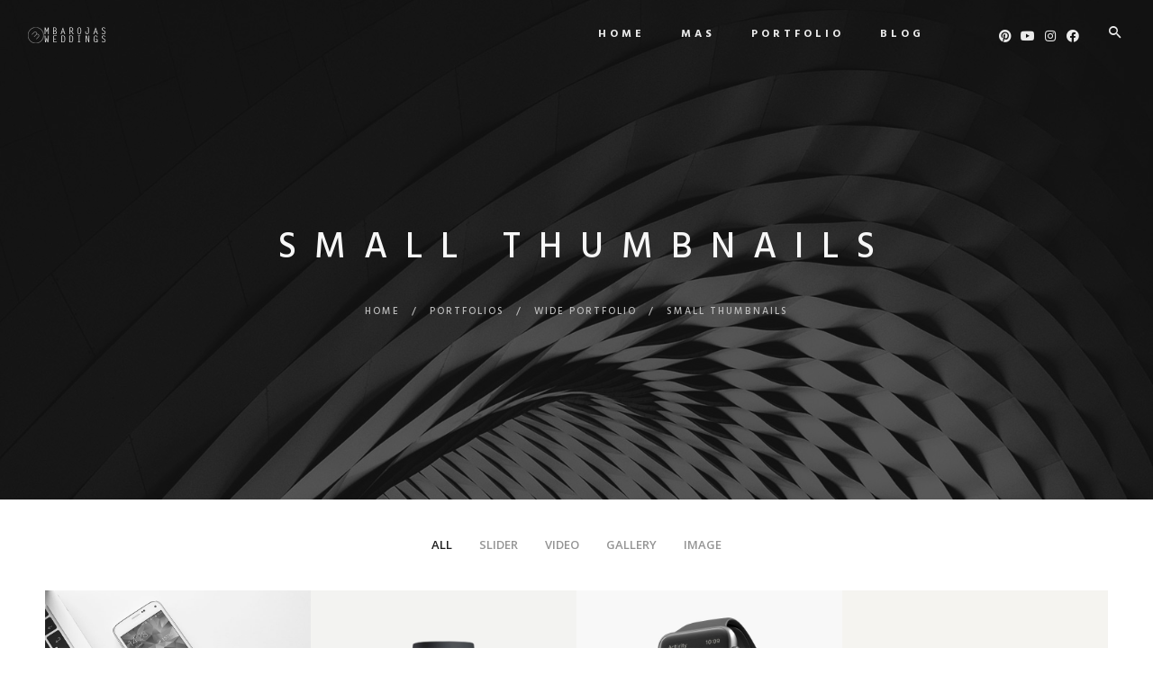

--- FILE ---
content_type: text/css
request_url: https://miguelbarojas.com/wp-content/uploads/smile_fonts/linearicons/linearicons.css?ver=3.19.13
body_size: 6758
content:
@font-face {font-family: 'linearicons';src:url('linearicons.eot?q5h8ah');src:url('linearicons.eot?q5h8ah#iefix') format('embedded-opentype'),url('linearicons.ttf?q5h8ah') format('truetype'),url('linearicons.woff?q5h8ah') format('woff'),url('linearicons.svg?q5h8ah#linearicons') format('svg');font-weight: normal;font-style: normal;}[class^="linearicons-"], [class*=" linearicons-"] {font-family: 'linearicons' !important;speak: none;font-style: normal;font-weight: normal;font-variant: normal;text-transform: none;line-height: 1;-webkit-font-smoothing: antialiased;-moz-osx-font-smoothing: grayscale;}.linearicons-home:before {content: "\e600";}.linearicons-home2:before {content: "\e601";}.linearicons-home3:before {content: "\e602";}.linearicons-home4:before {content: "\e603";}.linearicons-home5:before {content: "\e604";}.linearicons-home6:before {content: "\e605";}.linearicons-bathtub:before {content: "\e606";}.linearicons-toothbrush:before {content: "\e607";}.linearicons-bed:before {content: "\e608";}.linearicons-couch:before {content: "\e609";}.linearicons-chair:before {content: "\e60a";}.linearicons-city:before {content: "\e60b";}.linearicons-apartment:before {content: "\e60c";}.linearicons-pencil:before {content: "\e60d";}.linearicons-pencil2:before {content: "\e60e";}.linearicons-pen:before {content: "\e60f";}.linearicons-pencil3:before {content: "\e610";}.linearicons-eraser:before {content: "\e611";}.linearicons-pencil4:before {content: "\e612";}.linearicons-pencil5:before {content: "\e613";}.linearicons-feather:before {content: "\e614";}.linearicons-feather2:before {content: "\e615";}.linearicons-feather3:before {content: "\e616";}.linearicons-pen2:before {content: "\e617";}.linearicons-pen-add:before {content: "\e618";}.linearicons-pen-remove:before {content: "\e619";}.linearicons-vector:before {content: "\e61a";}.linearicons-pen3:before {content: "\e61b";}.linearicons-blog:before {content: "\e61c";}.linearicons-brush:before {content: "\e61d";}.linearicons-brush2:before {content: "\e61e";}.linearicons-spray:before {content: "\e61f";}.linearicons-paint-roller:before {content: "\e620";}.linearicons-stamp:before {content: "\e621";}.linearicons-tape:before {content: "\e622";}.linearicons-desk-tape:before {content: "\e623";}.linearicons-texture:before {content: "\e624";}.linearicons-eye-dropper:before {content: "\e625";}.linearicons-palette:before {content: "\e626";}.linearicons-color-sampler:before {content: "\e627";}.linearicons-bucket:before {content: "\e628";}.linearicons-gradient:before {content: "\e629";}.linearicons-gradient2:before {content: "\e62a";}.linearicons-magic-wand:before {content: "\e62b";}.linearicons-magnet:before {content: "\e62c";}.linearicons-pencil-ruler:before {content: "\e62d";}.linearicons-pencil-ruler2:before {content: "\e62e";}.linearicons-compass:before {content: "\e62f";}.linearicons-aim:before {content: "\e630";}.linearicons-gun:before {content: "\e631";}.linearicons-bottle:before {content: "\e632";}.linearicons-drop:before {content: "\e633";}.linearicons-drop-crossed:before {content: "\e634";}.linearicons-drop2:before {content: "\e635";}.linearicons-snow:before {content: "\e636";}.linearicons-snow2:before {content: "\e637";}.linearicons-fire:before {content: "\e638";}.linearicons-lighter:before {content: "\e639";}.linearicons-knife:before {content: "\e63a";}.linearicons-dagger:before {content: "\e63b";}.linearicons-tissue:before {content: "\e63c";}.linearicons-toilet-paper:before {content: "\e63d";}.linearicons-poop:before {content: "\e63e";}.linearicons-umbrella:before {content: "\e63f";}.linearicons-umbrella2:before {content: "\e640";}.linearicons-rain:before {content: "\e641";}.linearicons-tornado:before {content: "\e642";}.linearicons-wind:before {content: "\e643";}.linearicons-fan:before {content: "\e644";}.linearicons-contrast:before {content: "\e645";}.linearicons-sun-small:before {content: "\e646";}.linearicons-sun:before {content: "\e647";}.linearicons-sun2:before {content: "\e648";}.linearicons-moon:before {content: "\e649";}.linearicons-cloud:before {content: "\e64a";}.linearicons-cloud-upload:before {content: "\e64b";}.linearicons-cloud-download:before {content: "\e64c";}.linearicons-cloud-rain:before {content: "\e64d";}.linearicons-cloud-hailstones:before {content: "\e64e";}.linearicons-cloud-snow:before {content: "\e64f";}.linearicons-cloud-windy:before {content: "\e650";}.linearicons-sun-wind:before {content: "\e651";}.linearicons-cloud-fog:before {content: "\e652";}.linearicons-cloud-sun:before {content: "\e653";}.linearicons-cloud-lightning:before {content: "\e654";}.linearicons-cloud-sync:before {content: "\e655";}.linearicons-cloud-lock:before {content: "\e656";}.linearicons-cloud-gear:before {content: "\e657";}.linearicons-cloud-alert:before {content: "\e658";}.linearicons-cloud-check:before {content: "\e659";}.linearicons-cloud-cross:before {content: "\e65a";}.linearicons-cloud-crossed:before {content: "\e65b";}.linearicons-cloud-database:before {content: "\e65c";}.linearicons-database:before {content: "\e65d";}.linearicons-database-add:before {content: "\e65e";}.linearicons-database-remove:before {content: "\e65f";}.linearicons-database-lock:before {content: "\e660";}.linearicons-database-refresh:before {content: "\e661";}.linearicons-database-check:before {content: "\e662";}.linearicons-database-history:before {content: "\e663";}.linearicons-database-upload:before {content: "\e664";}.linearicons-database-download:before {content: "\e665";}.linearicons-server:before {content: "\e666";}.linearicons-shield:before {content: "\e667";}.linearicons-shield-check:before {content: "\e668";}.linearicons-shield-alert:before {content: "\e669";}.linearicons-shield-cross:before {content: "\e66a";}.linearicons-lock:before {content: "\e66b";}.linearicons-rotation-lock:before {content: "\e66c";}.linearicons-unlock:before {content: "\e66d";}.linearicons-key:before {content: "\e66e";}.linearicons-key-hole:before {content: "\e66f";}.linearicons-toggle-off:before {content: "\e670";}.linearicons-toggle-on:before {content: "\e671";}.linearicons-cog:before {content: "\e672";}.linearicons-cog2:before {content: "\e673";}.linearicons-wrench:before {content: "\e674";}.linearicons-screwdriver:before {content: "\e675";}.linearicons-hammer-wrench:before {content: "\e676";}.linearicons-hammer:before {content: "\e677";}.linearicons-saw:before {content: "\e678";}.linearicons-axe:before {content: "\e679";}.linearicons-axe2:before {content: "\e67a";}.linearicons-shovel:before {content: "\e67b";}.linearicons-pickaxe:before {content: "\e67c";}.linearicons-factory:before {content: "\e67d";}.linearicons-factory2:before {content: "\e67e";}.linearicons-recycle:before {content: "\e67f";}.linearicons-trash:before {content: "\e680";}.linearicons-trash2:before {content: "\e681";}.linearicons-trash3:before {content: "\e682";}.linearicons-broom:before {content: "\e683";}.linearicons-game:before {content: "\e684";}.linearicons-gamepad:before {content: "\e685";}.linearicons-joystick:before {content: "\e686";}.linearicons-dice:before {content: "\e687";}.linearicons-spades:before {content: "\e688";}.linearicons-diamonds:before {content: "\e689";}.linearicons-clubs:before {content: "\e68a";}.linearicons-hearts:before {content: "\e68b";}.linearicons-heart:before {content: "\e68c";}.linearicons-star:before {content: "\e68d";}.linearicons-star-half:before {content: "\e68e";}.linearicons-star-empty:before {content: "\e68f";}.linearicons-flag:before {content: "\e690";}.linearicons-flag2:before {content: "\e691";}.linearicons-flag3:before {content: "\e692";}.linearicons-mailbox-full:before {content: "\e693";}.linearicons-mailbox-empty:before {content: "\e694";}.linearicons-at-sign:before {content: "\e695";}.linearicons-envelope:before {content: "\e696";}.linearicons-envelope-open:before {content: "\e697";}.linearicons-paperclip:before {content: "\e698";}.linearicons-paper-plane:before {content: "\e699";}.linearicons-reply:before {content: "\e69a";}.linearicons-reply-all:before {content: "\e69b";}.linearicons-inbox:before {content: "\e69c";}.linearicons-inbox2:before {content: "\e69d";}.linearicons-outbox:before {content: "\e69e";}.linearicons-box:before {content: "\e69f";}.linearicons-archive:before {content: "\e6a0";}.linearicons-archive2:before {content: "\e6a1";}.linearicons-drawers:before {content: "\e6a2";}.linearicons-drawers2:before {content: "\e6a3";}.linearicons-drawers3:before {content: "\e6a4";}.linearicons-eye:before {content: "\e6a5";}.linearicons-eye-crossed:before {content: "\e6a6";}.linearicons-eye-plus:before {content: "\e6a7";}.linearicons-eye-minus:before {content: "\e6a8";}.linearicons-binoculars:before {content: "\e6a9";}.linearicons-binoculars2:before {content: "\e6aa";}.linearicons-hdd:before {content: "\e6ab";}.linearicons-hdd-down:before {content: "\e6ac";}.linearicons-hdd-up:before {content: "\e6ad";}.linearicons-floppy-disk:before {content: "\e6ae";}.linearicons-disc:before {content: "\e6af";}.linearicons-tape2:before {content: "\e6b0";}.linearicons-printer:before {content: "\e6b1";}.linearicons-shredder:before {content: "\e6b2";}.linearicons-file-empty:before {content: "\e6b3";}.linearicons-file-add:before {content: "\e6b4";}.linearicons-file-check:before {content: "\e6b5";}.linearicons-file-lock:before {content: "\e6b6";}.linearicons-files:before {content: "\e6b7";}.linearicons-copy:before {content: "\e6b8";}.linearicons-compare:before {content: "\e6b9";}.linearicons-folder:before {content: "\e6ba";}.linearicons-folder-search:before {content: "\e6bb";}.linearicons-folder-plus:before {content: "\e6bc";}.linearicons-folder-minus:before {content: "\e6bd";}.linearicons-folder-download:before {content: "\e6be";}.linearicons-folder-upload:before {content: "\e6bf";}.linearicons-folder-star:before {content: "\e6c0";}.linearicons-folder-heart:before {content: "\e6c1";}.linearicons-folder-user:before {content: "\e6c2";}.linearicons-folder-shared:before {content: "\e6c3";}.linearicons-folder-music:before {content: "\e6c4";}.linearicons-folder-picture:before {content: "\e6c5";}.linearicons-folder-film:before {content: "\e6c6";}.linearicons-scissors:before {content: "\e6c7";}.linearicons-paste:before {content: "\e6c8";}.linearicons-clipboard-empty:before {content: "\e6c9";}.linearicons-clipboard-pencil:before {content: "\e6ca";}.linearicons-clipboard-text:before {content: "\e6cb";}.linearicons-clipboard-check:before {content: "\e6cc";}.linearicons-clipboard-down:before {content: "\e6cd";}.linearicons-clipboard-left:before {content: "\e6ce";}.linearicons-clipboard-alert:before {content: "\e6cf";}.linearicons-clipboard-user:before {content: "\e6d0";}.linearicons-register:before {content: "\e6d1";}.linearicons-enter:before {content: "\e6d2";}.linearicons-exit:before {content: "\e6d3";}.linearicons-papers:before {content: "\e6d4";}.linearicons-news:before {content: "\e6d5";}.linearicons-reading:before {content: "\e6d6";}.linearicons-typewriter:before {content: "\e6d7";}.linearicons-document:before {content: "\e6d8";}.linearicons-document2:before {content: "\e6d9";}.linearicons-graduation-hat:before {content: "\e6da";}.linearicons-license:before {content: "\e6db";}.linearicons-license2:before {content: "\e6dc";}.linearicons-medal-empty:before {content: "\e6dd";}.linearicons-medal-first:before {content: "\e6de";}.linearicons-medal-second:before {content: "\e6df";}.linearicons-medal-third:before {content: "\e6e0";}.linearicons-podium:before {content: "\e6e1";}.linearicons-trophy:before {content: "\e6e2";}.linearicons-trophy2:before {content: "\e6e3";}.linearicons-music-note:before {content: "\e6e4";}.linearicons-music-note2:before {content: "\e6e5";}.linearicons-music-note3:before {content: "\e6e6";}.linearicons-playlist:before {content: "\e6e7";}.linearicons-playlist-add:before {content: "\e6e8";}.linearicons-guitar:before {content: "\e6e9";}.linearicons-trumpet:before {content: "\e6ea";}.linearicons-album:before {content: "\e6eb";}.linearicons-shuffle:before {content: "\e6ec";}.linearicons-repeat-one:before {content: "\e6ed";}.linearicons-repeat:before {content: "\e6ee";}.linearicons-headphones:before {content: "\e6ef";}.linearicons-headset:before {content: "\e6f0";}.linearicons-loudspeaker:before {content: "\e6f1";}.linearicons-equalizer:before {content: "\e6f2";}.linearicons-theater:before {content: "\e6f3";}.linearicons-3d-glasses:before {content: "\e6f4";}.linearicons-ticket:before {content: "\e6f5";}.linearicons-presentation:before {content: "\e6f6";}.linearicons-play:before {content: "\e6f7";}.linearicons-film-play:before {content: "\e6f8";}.linearicons-clapboard-play:before {content: "\e6f9";}.linearicons-media:before {content: "\e6fa";}.linearicons-film:before {content: "\e6fb";}.linearicons-film2:before {content: "\e6fc";}.linearicons-surveillance:before {content: "\e6fd";}.linearicons-surveillance2:before {content: "\e6fe";}.linearicons-camera:before {content: "\e6ff";}.linearicons-camera-crossed:before {content: "\e700";}.linearicons-camera-play:before {content: "\e701";}.linearicons-time-lapse:before {content: "\e702";}.linearicons-record:before {content: "\e703";}.linearicons-camera2:before {content: "\e704";}.linearicons-camera-flip:before {content: "\e705";}.linearicons-panorama:before {content: "\e706";}.linearicons-time-lapse2:before {content: "\e707";}.linearicons-shutter:before {content: "\e708";}.linearicons-shutter2:before {content: "\e709";}.linearicons-face-detection:before {content: "\e70a";}.linearicons-flare:before {content: "\e70b";}.linearicons-convex:before {content: "\e70c";}.linearicons-concave:before {content: "\e70d";}.linearicons-picture:before {content: "\e70e";}.linearicons-picture2:before {content: "\e70f";}.linearicons-picture3:before {content: "\e710";}.linearicons-pictures:before {content: "\e711";}.linearicons-book:before {content: "\e712";}.linearicons-audio-book:before {content: "\e713";}.linearicons-book2:before {content: "\e714";}.linearicons-bookmark:before {content: "\e715";}.linearicons-bookmark2:before {content: "\e716";}.linearicons-label:before {content: "\e717";}.linearicons-library:before {content: "\e718";}.linearicons-library2:before {content: "\e719";}.linearicons-contacts:before {content: "\e71a";}.linearicons-profile:before {content: "\e71b";}.linearicons-portrait:before {content: "\e71c";}.linearicons-portrait2:before {content: "\e71d";}.linearicons-user:before {content: "\e71e";}.linearicons-user-plus:before {content: "\e71f";}.linearicons-user-minus:before {content: "\e720";}.linearicons-user-lock:before {content: "\e721";}.linearicons-users:before {content: "\e722";}.linearicons-users2:before {content: "\e723";}.linearicons-users-plus:before {content: "\e724";}.linearicons-users-minus:before {content: "\e725";}.linearicons-group-work:before {content: "\e726";}.linearicons-woman:before {content: "\e727";}.linearicons-man:before {content: "\e728";}.linearicons-baby:before {content: "\e729";}.linearicons-baby2:before {content: "\e72a";}.linearicons-baby3:before {content: "\e72b";}.linearicons-baby-bottle:before {content: "\e72c";}.linearicons-walk:before {content: "\e72d";}.linearicons-hand-waving:before {content: "\e72e";}.linearicons-jump:before {content: "\e72f";}.linearicons-run:before {content: "\e730";}.linearicons-woman2:before {content: "\e731";}.linearicons-man2:before {content: "\e732";}.linearicons-man-woman:before {content: "\e733";}.linearicons-height:before {content: "\e734";}.linearicons-weight:before {content: "\e735";}.linearicons-scale:before {content: "\e736";}.linearicons-button:before {content: "\e737";}.linearicons-bow-tie:before {content: "\e738";}.linearicons-tie:before {content: "\e739";}.linearicons-socks:before {content: "\e73a";}.linearicons-shoe:before {content: "\e73b";}.linearicons-shoes:before {content: "\e73c";}.linearicons-hat:before {content: "\e73d";}.linearicons-pants:before {content: "\e73e";}.linearicons-shorts:before {content: "\e73f";}.linearicons-flip-flops:before {content: "\e740";}.linearicons-shirt:before {content: "\e741";}.linearicons-hanger:before {content: "\e742";}.linearicons-laundry:before {content: "\e743";}.linearicons-store:before {content: "\e744";}.linearicons-haircut:before {content: "\e745";}.linearicons-store-24:before {content: "\e746";}.linearicons-barcode:before {content: "\e747";}.linearicons-barcode2:before {content: "\e748";}.linearicons-barcode3:before {content: "\e749";}.linearicons-cashier:before {content: "\e74a";}.linearicons-bag:before {content: "\e74b";}.linearicons-bag2:before {content: "\e74c";}.linearicons-cart:before {content: "\e74d";}.linearicons-cart-empty:before {content: "\e74e";}.linearicons-cart-full:before {content: "\e74f";}.linearicons-cart-plus:before {content: "\e750";}.linearicons-cart-plus2:before {content: "\e751";}.linearicons-cart-add:before {content: "\e752";}.linearicons-cart-remove:before {content: "\e753";}.linearicons-cart-exchange:before {content: "\e754";}.linearicons-tag:before {content: "\e755";}.linearicons-tags:before {content: "\e756";}.linearicons-receipt:before {content: "\e757";}.linearicons-wallet:before {content: "\e758";}.linearicons-credit-card:before {content: "\e759";}.linearicons-cash-dollar:before {content: "\e75a";}.linearicons-cash-euro:before {content: "\e75b";}.linearicons-cash-pound:before {content: "\e75c";}.linearicons-cash-yen:before {content: "\e75d";}.linearicons-bag-dollar:before {content: "\e75e";}.linearicons-bag-euro:before {content: "\e75f";}.linearicons-bag-pound:before {content: "\e760";}.linearicons-bag-yen:before {content: "\e761";}.linearicons-coin-dollar:before {content: "\e762";}.linearicons-coin-euro:before {content: "\e763";}.linearicons-coin-pound:before {content: "\e764";}.linearicons-coin-yen:before {content: "\e765";}.linearicons-calculator:before {content: "\e766";}.linearicons-calculator2:before {content: "\e767";}.linearicons-abacus:before {content: "\e768";}.linearicons-vault:before {content: "\e769";}.linearicons-telephone:before {content: "\e76a";}.linearicons-phone-lock:before {content: "\e76b";}.linearicons-phone-wave:before {content: "\e76c";}.linearicons-phone-pause:before {content: "\e76d";}.linearicons-phone-outgoing:before {content: "\e76e";}.linearicons-phone-incoming:before {content: "\e76f";}.linearicons-phone-in-out:before {content: "\e770";}.linearicons-phone-error:before {content: "\e771";}.linearicons-phone-sip:before {content: "\e772";}.linearicons-phone-plus:before {content: "\e773";}.linearicons-phone-minus:before {content: "\e774";}.linearicons-voicemail:before {content: "\e775";}.linearicons-dial:before {content: "\e776";}.linearicons-telephone2:before {content: "\e777";}.linearicons-pushpin:before {content: "\e778";}.linearicons-pushpin2:before {content: "\e779";}.linearicons-map-marker:before {content: "\e77a";}.linearicons-map-marker-user:before {content: "\e77b";}.linearicons-map-marker-down:before {content: "\e77c";}.linearicons-map-marker-check:before {content: "\e77d";}.linearicons-map-marker-crossed:before {content: "\e77e";}.linearicons-radar:before {content: "\e77f";}.linearicons-compass2:before {content: "\e780";}.linearicons-map:before {content: "\e781";}.linearicons-map2:before {content: "\e782";}.linearicons-location:before {content: "\e783";}.linearicons-road-sign:before {content: "\e784";}.linearicons-calendar-empty:before {content: "\e785";}.linearicons-calendar-check:before {content: "\e786";}.linearicons-calendar-cross:before {content: "\e787";}.linearicons-calendar-31:before {content: "\e788";}.linearicons-calendar-full:before {content: "\e789";}.linearicons-calendar-insert:before {content: "\e78a";}.linearicons-calendar-text:before {content: "\e78b";}.linearicons-calendar-user:before {content: "\e78c";}.linearicons-mouse:before {content: "\e78d";}.linearicons-mouse-left:before {content: "\e78e";}.linearicons-mouse-right:before {content: "\e78f";}.linearicons-mouse-both:before {content: "\e790";}.linearicons-keyboard:before {content: "\e791";}.linearicons-keyboard-up:before {content: "\e792";}.linearicons-keyboard-down:before {content: "\e793";}.linearicons-delete:before {content: "\e794";}.linearicons-spell-check:before {content: "\e795";}.linearicons-escape:before {content: "\e796";}.linearicons-enter2:before {content: "\e797";}.linearicons-screen:before {content: "\e798";}.linearicons-aspect-ratio:before {content: "\e799";}.linearicons-signal:before {content: "\e79a";}.linearicons-signal-lock:before {content: "\e79b";}.linearicons-signal-80:before {content: "\e79c";}.linearicons-signal-60:before {content: "\e79d";}.linearicons-signal-40:before {content: "\e79e";}.linearicons-signal-20:before {content: "\e79f";}.linearicons-signal-0:before {content: "\e7a0";}.linearicons-signal-blocked:before {content: "\e7a1";}.linearicons-sim:before {content: "\e7a2";}.linearicons-flash-memory:before {content: "\e7a3";}.linearicons-usb-drive:before {content: "\e7a4";}.linearicons-phone:before {content: "\e7a5";}.linearicons-smartphone:before {content: "\e7a6";}.linearicons-smartphone-notification:before {content: "\e7a7";}.linearicons-smartphone-vibration:before {content: "\e7a8";}.linearicons-smartphone-embed:before {content: "\e7a9";}.linearicons-smartphone-waves:before {content: "\e7aa";}.linearicons-tablet:before {content: "\e7ab";}.linearicons-tablet2:before {content: "\e7ac";}.linearicons-laptop:before {content: "\e7ad";}.linearicons-laptop-phone:before {content: "\e7ae";}.linearicons-desktop:before {content: "\e7af";}.linearicons-launch:before {content: "\e7b0";}.linearicons-new-tab:before {content: "\e7b1";}.linearicons-window:before {content: "\e7b2";}.linearicons-cable:before {content: "\e7b3";}.linearicons-cable2:before {content: "\e7b4";}.linearicons-tv:before {content: "\e7b5";}.linearicons-radio:before {content: "\e7b6";}.linearicons-remote-control:before {content: "\e7b7";}.linearicons-power-switch:before {content: "\e7b8";}.linearicons-power:before {content: "\e7b9";}.linearicons-power-crossed:before {content: "\e7ba";}.linearicons-flash-auto:before {content: "\e7bb";}.linearicons-lamp:before {content: "\e7bc";}.linearicons-flashlight:before {content: "\e7bd";}.linearicons-lampshade:before {content: "\e7be";}.linearicons-cord:before {content: "\e7bf";}.linearicons-outlet:before {content: "\e7c0";}.linearicons-battery-power:before {content: "\e7c1";}.linearicons-battery-empty:before {content: "\e7c2";}.linearicons-battery-alert:before {content: "\e7c3";}.linearicons-battery-error:before {content: "\e7c4";}.linearicons-battery-low1:before {content: "\e7c5";}.linearicons-battery-low2:before {content: "\e7c6";}.linearicons-battery-low3:before {content: "\e7c7";}.linearicons-battery-mid1:before {content: "\e7c8";}.linearicons-battery-mid2:before {content: "\e7c9";}.linearicons-battery-mid3:before {content: "\e7ca";}.linearicons-battery-full:before {content: "\e7cb";}.linearicons-battery-charging:before {content: "\e7cc";}.linearicons-battery-charging2:before {content: "\e7cd";}.linearicons-battery-charging3:before {content: "\e7ce";}.linearicons-battery-charging4:before {content: "\e7cf";}.linearicons-battery-charging5:before {content: "\e7d0";}.linearicons-battery-charging6:before {content: "\e7d1";}.linearicons-battery-charging7:before {content: "\e7d2";}.linearicons-chip:before {content: "\e7d3";}.linearicons-chip-x64:before {content: "\e7d4";}.linearicons-chip-x86:before {content: "\e7d5";}.linearicons-bubble:before {content: "\e7d6";}.linearicons-bubbles:before {content: "\e7d7";}.linearicons-bubble-dots:before {content: "\e7d8";}.linearicons-bubble-alert:before {content: "\e7d9";}.linearicons-bubble-question:before {content: "\e7da";}.linearicons-bubble-text:before {content: "\e7db";}.linearicons-bubble-pencil:before {content: "\e7dc";}.linearicons-bubble-picture:before {content: "\e7dd";}.linearicons-bubble-video:before {content: "\e7de";}.linearicons-bubble-user:before {content: "\e7df";}.linearicons-bubble-quote:before {content: "\e7e0";}.linearicons-bubble-heart:before {content: "\e7e1";}.linearicons-bubble-emoticon:before {content: "\e7e2";}.linearicons-bubble-attachment:before {content: "\e7e3";}.linearicons-phone-bubble:before {content: "\e7e4";}.linearicons-quote-open:before {content: "\e7e5";}.linearicons-quote-close:before {content: "\e7e6";}.linearicons-dna:before {content: "\e7e7";}.linearicons-heart-pulse:before {content: "\e7e8";}.linearicons-pulse:before {content: "\e7e9";}.linearicons-syringe:before {content: "\e7ea";}.linearicons-pills:before {content: "\e7eb";}.linearicons-first-aid:before {content: "\e7ec";}.linearicons-lifebuoy:before {content: "\e7ed";}.linearicons-bandage:before {content: "\e7ee";}.linearicons-bandages:before {content: "\e7ef";}.linearicons-thermometer:before {content: "\e7f0";}.linearicons-microscope:before {content: "\e7f1";}.linearicons-brain:before {content: "\e7f2";}.linearicons-beaker:before {content: "\e7f3";}.linearicons-skull:before {content: "\e7f4";}.linearicons-bone:before {content: "\e7f5";}.linearicons-construction:before {content: "\e7f6";}.linearicons-construction-cone:before {content: "\e7f7";}.linearicons-pie-chart:before {content: "\e7f8";}.linearicons-pie-chart2:before {content: "\e7f9";}.linearicons-graph:before {content: "\e7fa";}.linearicons-chart-growth:before {content: "\e7fb";}.linearicons-chart-bars:before {content: "\e7fc";}.linearicons-chart-settings:before {content: "\e7fd";}.linearicons-cake:before {content: "\e7fe";}.linearicons-gift:before {content: "\e7ff";}.linearicons-balloon:before {content: "\e800";}.linearicons-rank:before {content: "\e801";}.linearicons-rank2:before {content: "\e802";}.linearicons-rank3:before {content: "\e803";}.linearicons-crown:before {content: "\e804";}.linearicons-lotus:before {content: "\e805";}.linearicons-diamond:before {content: "\e806";}.linearicons-diamond2:before {content: "\e807";}.linearicons-diamond3:before {content: "\e808";}.linearicons-diamond4:before {content: "\e809";}.linearicons-linearicons:before {content: "\e80a";}.linearicons-teacup:before {content: "\e80b";}.linearicons-teapot:before {content: "\e80c";}.linearicons-glass:before {content: "\e80d";}.linearicons-bottle2:before {content: "\e80e";}.linearicons-glass-cocktail:before {content: "\e80f";}.linearicons-glass2:before {content: "\e810";}.linearicons-dinner:before {content: "\e811";}.linearicons-dinner2:before {content: "\e812";}.linearicons-chef:before {content: "\e813";}.linearicons-scale2:before {content: "\e814";}.linearicons-egg:before {content: "\e815";}.linearicons-egg2:before {content: "\e816";}.linearicons-eggs:before {content: "\e817";}.linearicons-platter:before {content: "\e818";}.linearicons-steak:before {content: "\e819";}.linearicons-hamburger:before {content: "\e81a";}.linearicons-hotdog:before {content: "\e81b";}.linearicons-pizza:before {content: "\e81c";}.linearicons-sausage:before {content: "\e81d";}.linearicons-chicken:before {content: "\e81e";}.linearicons-fish:before {content: "\e81f";}.linearicons-carrot:before {content: "\e820";}.linearicons-cheese:before {content: "\e821";}.linearicons-bread:before {content: "\e822";}.linearicons-ice-cream:before {content: "\e823";}.linearicons-ice-cream2:before {content: "\e824";}.linearicons-candy:before {content: "\e825";}.linearicons-lollipop:before {content: "\e826";}.linearicons-coffee-bean:before {content: "\e827";}.linearicons-coffee-cup:before {content: "\e828";}.linearicons-cherry:before {content: "\e829";}.linearicons-grapes:before {content: "\e82a";}.linearicons-citrus:before {content: "\e82b";}.linearicons-apple:before {content: "\e82c";}.linearicons-leaf:before {content: "\e82d";}.linearicons-landscape:before {content: "\e82e";}.linearicons-pine-tree:before {content: "\e82f";}.linearicons-tree:before {content: "\e830";}.linearicons-cactus:before {content: "\e831";}.linearicons-paw:before {content: "\e832";}.linearicons-footprint:before {content: "\e833";}.linearicons-speed-slow:before {content: "\e834";}.linearicons-speed-medium:before {content: "\e835";}.linearicons-speed-fast:before {content: "\e836";}.linearicons-rocket:before {content: "\e837";}.linearicons-hammer2:before {content: "\e838";}.linearicons-balance:before {content: "\e839";}.linearicons-briefcase:before {content: "\e83a";}.linearicons-luggage-weight:before {content: "\e83b";}.linearicons-dolly:before {content: "\e83c";}.linearicons-plane:before {content: "\e83d";}.linearicons-plane-crossed:before {content: "\e83e";}.linearicons-helicopter:before {content: "\e83f";}.linearicons-traffic-lights:before {content: "\e840";}.linearicons-siren:before {content: "\e841";}.linearicons-road:before {content: "\e842";}.linearicons-engine:before {content: "\e843";}.linearicons-oil-pressure:before {content: "\e844";}.linearicons-coolant-temperature:before {content: "\e845";}.linearicons-car-battery:before {content: "\e846";}.linearicons-gas:before {content: "\e847";}.linearicons-gallon:before {content: "\e848";}.linearicons-transmission:before {content: "\e849";}.linearicons-car:before {content: "\e84a";}.linearicons-car-wash:before {content: "\e84b";}.linearicons-car-wash2:before {content: "\e84c";}.linearicons-bus:before {content: "\e84d";}.linearicons-bus2:before {content: "\e84e";}.linearicons-car2:before {content: "\e84f";}.linearicons-parking:before {content: "\e850";}.linearicons-car-lock:before {content: "\e851";}.linearicons-taxi:before {content: "\e852";}.linearicons-car-siren:before {content: "\e853";}.linearicons-car-wash3:before {content: "\e854";}.linearicons-car-wash4:before {content: "\e855";}.linearicons-ambulance:before {content: "\e856";}.linearicons-truck:before {content: "\e857";}.linearicons-trailer:before {content: "\e858";}.linearicons-scale-truck:before {content: "\e859";}.linearicons-train:before {content: "\e85a";}.linearicons-ship:before {content: "\e85b";}.linearicons-ship2:before {content: "\e85c";}.linearicons-anchor:before {content: "\e85d";}.linearicons-boat:before {content: "\e85e";}.linearicons-bicycle:before {content: "\e85f";}.linearicons-bicycle2:before {content: "\e860";}.linearicons-dumbbell:before {content: "\e861";}.linearicons-bench-press:before {content: "\e862";}.linearicons-swim:before {content: "\e863";}.linearicons-football:before {content: "\e864";}.linearicons-baseball-bat:before {content: "\e865";}.linearicons-baseball:before {content: "\e866";}.linearicons-tennis:before {content: "\e867";}.linearicons-tennis2:before {content: "\e868";}.linearicons-ping-pong:before {content: "\e869";}.linearicons-hockey:before {content: "\e86a";}.linearicons-8ball:before {content: "\e86b";}.linearicons-bowling:before {content: "\e86c";}.linearicons-bowling-pins:before {content: "\e86d";}.linearicons-golf:before {content: "\e86e";}.linearicons-golf2:before {content: "\e86f";}.linearicons-archery:before {content: "\e870";}.linearicons-slingshot:before {content: "\e871";}.linearicons-soccer:before {content: "\e872";}.linearicons-basketball:before {content: "\e873";}.linearicons-cube:before {content: "\e874";}.linearicons-3d-rotate:before {content: "\e875";}.linearicons-puzzle:before {content: "\e876";}.linearicons-glasses:before {content: "\e877";}.linearicons-glasses2:before {content: "\e878";}.linearicons-accessibility:before {content: "\e879";}.linearicons-wheelchair:before {content: "\e87a";}.linearicons-wall:before {content: "\e87b";}.linearicons-fence:before {content: "\e87c";}.linearicons-wall2:before {content: "\e87d";}.linearicons-icons:before {content: "\e87e";}.linearicons-resize-handle:before {content: "\e87f";}.linearicons-icons2:before {content: "\e880";}.linearicons-select:before {content: "\e881";}.linearicons-select2:before {content: "\e882";}.linearicons-site-map:before {content: "\e883";}.linearicons-earth:before {content: "\e884";}.linearicons-earth-lock:before {content: "\e885";}.linearicons-network:before {content: "\e886";}.linearicons-network-lock:before {content: "\e887";}.linearicons-planet:before {content: "\e888";}.linearicons-happy:before {content: "\e889";}.linearicons-smile:before {content: "\e88a";}.linearicons-grin:before {content: "\e88b";}.linearicons-tongue:before {content: "\e88c";}.linearicons-sad:before {content: "\e88d";}.linearicons-wink:before {content: "\e88e";}.linearicons-dream:before {content: "\e88f";}.linearicons-shocked:before {content: "\e890";}.linearicons-shocked2:before {content: "\e891";}.linearicons-tongue2:before {content: "\e892";}.linearicons-neutral:before {content: "\e893";}.linearicons-happy-grin:before {content: "\e894";}.linearicons-cool:before {content: "\e895";}.linearicons-mad:before {content: "\e896";}.linearicons-grin-evil:before {content: "\e897";}.linearicons-evil:before {content: "\e898";}.linearicons-wow:before {content: "\e899";}.linearicons-annoyed:before {content: "\e89a";}.linearicons-wondering:before {content: "\e89b";}.linearicons-confused:before {content: "\e89c";}.linearicons-zipped:before {content: "\e89d";}.linearicons-grumpy:before {content: "\e89e";}.linearicons-mustache:before {content: "\e89f";}.linearicons-tombstone-hipster:before {content: "\e8a0";}.linearicons-tombstone:before {content: "\e8a1";}.linearicons-ghost:before {content: "\e8a2";}.linearicons-ghost-hipster:before {content: "\e8a3";}.linearicons-halloween:before {content: "\e8a4";}.linearicons-christmas:before {content: "\e8a5";}.linearicons-easter-egg:before {content: "\e8a6";}.linearicons-mustache2:before {content: "\e8a7";}.linearicons-mustache-glasses:before {content: "\e8a8";}.linearicons-pipe:before {content: "\e8a9";}.linearicons-alarm:before {content: "\e8aa";}.linearicons-alarm-add:before {content: "\e8ab";}.linearicons-alarm-snooze:before {content: "\e8ac";}.linearicons-alarm-ringing:before {content: "\e8ad";}.linearicons-bullhorn:before {content: "\e8ae";}.linearicons-hearing:before {content: "\e8af";}.linearicons-volume-high:before {content: "\e8b0";}.linearicons-volume-medium:before {content: "\e8b1";}.linearicons-volume-low:before {content: "\e8b2";}.linearicons-volume:before {content: "\e8b3";}.linearicons-mute:before {content: "\e8b4";}.linearicons-lan:before {content: "\e8b5";}.linearicons-lan2:before {content: "\e8b6";}.linearicons-wifi:before {content: "\e8b7";}.linearicons-wifi-lock:before {content: "\e8b8";}.linearicons-wifi-blocked:before {content: "\e8b9";}.linearicons-wifi-mid:before {content: "\e8ba";}.linearicons-wifi-low:before {content: "\e8bb";}.linearicons-wifi-low2:before {content: "\e8bc";}.linearicons-wifi-alert:before {content: "\e8bd";}.linearicons-wifi-alert-mid:before {content: "\e8be";}.linearicons-wifi-alert-low:before {content: "\e8bf";}.linearicons-wifi-alert-low2:before {content: "\e8c0";}.linearicons-stream:before {content: "\e8c1";}.linearicons-stream-check:before {content: "\e8c2";}.linearicons-stream-error:before {content: "\e8c3";}.linearicons-stream-alert:before {content: "\e8c4";}.linearicons-communication:before {content: "\e8c5";}.linearicons-communication-crossed:before {content: "\e8c6";}.linearicons-broadcast:before {content: "\e8c7";}.linearicons-antenna:before {content: "\e8c8";}.linearicons-satellite:before {content: "\e8c9";}.linearicons-satellite2:before {content: "\e8ca";}.linearicons-mic:before {content: "\e8cb";}.linearicons-mic-mute:before {content: "\e8cc";}.linearicons-mic2:before {content: "\e8cd";}.linearicons-spotlights:before {content: "\e8ce";}.linearicons-hourglass:before {content: "\e8cf";}.linearicons-loading:before {content: "\e8d0";}.linearicons-loading2:before {content: "\e8d1";}.linearicons-loading3:before {content: "\e8d2";}.linearicons-refresh:before {content: "\e8d3";}.linearicons-refresh2:before {content: "\e8d4";}.linearicons-undo:before {content: "\e8d5";}.linearicons-redo:before {content: "\e8d6";}.linearicons-jump2:before {content: "\e8d7";}.linearicons-undo2:before {content: "\e8d8";}.linearicons-redo2:before {content: "\e8d9";}.linearicons-sync:before {content: "\e8da";}.linearicons-repeat-one2:before {content: "\e8db";}.linearicons-sync-crossed:before {content: "\e8dc";}.linearicons-sync2:before {content: "\e8dd";}.linearicons-repeat-one3:before {content: "\e8de";}.linearicons-sync-crossed2:before {content: "\e8df";}.linearicons-return:before {content: "\e8e0";}.linearicons-return2:before {content: "\e8e1";}.linearicons-refund:before {content: "\e8e2";}.linearicons-history:before {content: "\e8e3";}.linearicons-history2:before {content: "\e8e4";}.linearicons-self-timer:before {content: "\e8e5";}.linearicons-clock:before {content: "\e8e6";}.linearicons-clock2:before {content: "\e8e7";}.linearicons-clock3:before {content: "\e8e8";}.linearicons-watch:before {content: "\e8e9";}.linearicons-alarm2:before {content: "\e8ea";}.linearicons-alarm-add2:before {content: "\e8eb";}.linearicons-alarm-remove:before {content: "\e8ec";}.linearicons-alarm-check:before {content: "\e8ed";}.linearicons-alarm-error:before {content: "\e8ee";}.linearicons-timer:before {content: "\e8ef";}.linearicons-timer-crossed:before {content: "\e8f0";}.linearicons-timer2:before {content: "\e8f1";}.linearicons-timer-crossed2:before {content: "\e8f2";}.linearicons-download:before {content: "\e8f3";}.linearicons-upload:before {content: "\e8f4";}.linearicons-download2:before {content: "\e8f5";}.linearicons-upload2:before {content: "\e8f6";}.linearicons-enter-up:before {content: "\e8f7";}.linearicons-enter-down:before {content: "\e8f8";}.linearicons-enter-left:before {content: "\e8f9";}.linearicons-enter-right:before {content: "\e8fa";}.linearicons-exit-up:before {content: "\e8fb";}.linearicons-exit-down:before {content: "\e8fc";}.linearicons-exit-left:before {content: "\e8fd";}.linearicons-exit-right:before {content: "\e8fe";}.linearicons-enter-up2:before {content: "\e8ff";}.linearicons-enter-down2:before {content: "\e900";}.linearicons-enter-vertical:before {content: "\e901";}.linearicons-enter-left2:before {content: "\e902";}.linearicons-enter-right2:before {content: "\e903";}.linearicons-enter-horizontal:before {content: "\e904";}.linearicons-exit-up2:before {content: "\e905";}.linearicons-exit-down2:before {content: "\e906";}.linearicons-exit-left2:before {content: "\e907";}.linearicons-exit-right2:before {content: "\e908";}.linearicons-cli:before {content: "\e909";}.linearicons-bug:before {content: "\e90a";}.linearicons-code:before {content: "\e90b";}.linearicons-file-code:before {content: "\e90c";}.linearicons-file-image:before {content: "\e90d";}.linearicons-file-zip:before {content: "\e90e";}.linearicons-file-audio:before {content: "\e90f";}.linearicons-file-video:before {content: "\e910";}.linearicons-file-preview:before {content: "\e911";}.linearicons-file-charts:before {content: "\e912";}.linearicons-file-stats:before {content: "\e913";}.linearicons-file-spreadsheet:before {content: "\e914";}.linearicons-link:before {content: "\e915";}.linearicons-unlink:before {content: "\e916";}.linearicons-link2:before {content: "\e917";}.linearicons-unlink2:before {content: "\e918";}.linearicons-thumbs-up:before {content: "\e919";}.linearicons-thumbs-down:before {content: "\e91a";}.linearicons-thumbs-up2:before {content: "\e91b";}.linearicons-thumbs-down2:before {content: "\e91c";}.linearicons-thumbs-up3:before {content: "\e91d";}.linearicons-thumbs-down3:before {content: "\e91e";}.linearicons-share:before {content: "\e91f";}.linearicons-share2:before {content: "\e920";}.linearicons-share3:before {content: "\e921";}.linearicons-magnifier:before {content: "\e922";}.linearicons-file-search:before {content: "\e923";}.linearicons-find-replace:before {content: "\e924";}.linearicons-zoom-in:before {content: "\e925";}.linearicons-zoom-out:before {content: "\e926";}.linearicons-loupe:before {content: "\e927";}.linearicons-loupe-zoom-in:before {content: "\e928";}.linearicons-loupe-zoom-out:before {content: "\e929";}.linearicons-cross:before {content: "\e92a";}.linearicons-menu:before {content: "\e92b";}.linearicons-list:before {content: "\e92c";}.linearicons-list2:before {content: "\e92d";}.linearicons-list3:before {content: "\e92e";}.linearicons-menu2:before {content: "\e92f";}.linearicons-list4:before {content: "\e930";}.linearicons-menu3:before {content: "\e931";}.linearicons-exclamation:before {content: "\e932";}.linearicons-question:before {content: "\e933";}.linearicons-check:before {content: "\e934";}.linearicons-cross2:before {content: "\e935";}.linearicons-plus:before {content: "\e936";}.linearicons-minus:before {content: "\e937";}.linearicons-percent:before {content: "\e938";}.linearicons-chevron-up:before {content: "\e939";}.linearicons-chevron-down:before {content: "\e93a";}.linearicons-chevron-left:before {content: "\e93b";}.linearicons-chevron-right:before {content: "\e93c";}.linearicons-chevrons-expand-vertical:before {content: "\e93d";}.linearicons-chevrons-expand-horizontal:before {content: "\e93e";}.linearicons-chevrons-contract-vertical:before {content: "\e93f";}.linearicons-chevrons-contract-horizontal:before {content: "\e940";}.linearicons-arrow-up:before {content: "\e941";}.linearicons-arrow-down:before {content: "\e942";}.linearicons-arrow-left:before {content: "\e943";}.linearicons-arrow-right:before {content: "\e944";}.linearicons-arrow-up-right:before {content: "\e945";}.linearicons-arrows-merge:before {content: "\e946";}.linearicons-arrows-split:before {content: "\e947";}.linearicons-arrow-divert:before {content: "\e948";}.linearicons-arrow-return:before {content: "\e949";}.linearicons-expand:before {content: "\e94a";}.linearicons-contract:before {content: "\e94b";}.linearicons-expand2:before {content: "\e94c";}.linearicons-contract2:before {content: "\e94d";}.linearicons-move:before {content: "\e94e";}.linearicons-tab:before {content: "\e94f";}.linearicons-arrow-wave:before {content: "\e950";}.linearicons-expand3:before {content: "\e951";}.linearicons-expand4:before {content: "\e952";}.linearicons-contract3:before {content: "\e953";}.linearicons-notification:before {content: "\e954";}.linearicons-warning:before {content: "\e955";}.linearicons-notification-circle:before {content: "\e956";}.linearicons-question-circle:before {content: "\e957";}.linearicons-menu-circle:before {content: "\e958";}.linearicons-checkmark-circle:before {content: "\e959";}.linearicons-cross-circle:before {content: "\e95a";}.linearicons-plus-circle:before {content: "\e95b";}.linearicons-circle-minus:before {content: "\e95c";}.linearicons-percent-circle:before {content: "\e95d";}.linearicons-arrow-up-circle:before {content: "\e95e";}.linearicons-arrow-down-circle:before {content: "\e95f";}.linearicons-arrow-left-circle:before {content: "\e960";}.linearicons-arrow-right-circle:before {content: "\e961";}.linearicons-chevron-up-circle:before {content: "\e962";}.linearicons-chevron-down-circle:before {content: "\e963";}.linearicons-chevron-left-circle:before {content: "\e964";}.linearicons-chevron-right-circle:before {content: "\e965";}.linearicons-backward-circle:before {content: "\e966";}.linearicons-first-circle:before {content: "\e967";}.linearicons-previous-circle:before {content: "\e968";}.linearicons-stop-circle:before {content: "\e969";}.linearicons-play-circle:before {content: "\e96a";}.linearicons-pause-circle:before {content: "\e96b";}.linearicons-next-circle:before {content: "\e96c";}.linearicons-last-circle:before {content: "\e96d";}.linearicons-forward-circle:before {content: "\e96e";}.linearicons-eject-circle:before {content: "\e96f";}.linearicons-crop:before {content: "\e970";}.linearicons-frame-expand:before {content: "\e971";}.linearicons-frame-contract:before {content: "\e972";}.linearicons-focus:before {content: "\e973";}.linearicons-transform:before {content: "\e974";}.linearicons-grid:before {content: "\e975";}.linearicons-grid-crossed:before {content: "\e976";}.linearicons-layers:before {content: "\e977";}.linearicons-layers-crossed:before {content: "\e978";}.linearicons-toggle:before {content: "\e979";}.linearicons-rulers:before {content: "\e97a";}.linearicons-ruler:before {content: "\e97b";}.linearicons-funnel:before {content: "\e97c";}.linearicons-flip-horizontal:before {content: "\e97d";}.linearicons-flip-vertical:before {content: "\e97e";}.linearicons-flip-horizontal2:before {content: "\e97f";}.linearicons-flip-vertical2:before {content: "\e980";}.linearicons-angle:before {content: "\e981";}.linearicons-angle2:before {content: "\e982";}.linearicons-subtract:before {content: "\e983";}.linearicons-combine:before {content: "\e984";}.linearicons-intersect:before {content: "\e985";}.linearicons-exclude:before {content: "\e986";}.linearicons-align-center-vertical:before {content: "\e987";}.linearicons-align-right:before {content: "\e988";}.linearicons-align-bottom:before {content: "\e989";}.linearicons-align-left:before {content: "\e98a";}.linearicons-align-center-horizontal:before {content: "\e98b";}.linearicons-align-top:before {content: "\e98c";}.linearicons-square:before {content: "\e98d";}.linearicons-plus-square:before {content: "\e98e";}.linearicons-minus-square:before {content: "\e98f";}.linearicons-percent-square:before {content: "\e990";}.linearicons-arrow-up-square:before {content: "\e991";}.linearicons-arrow-down-square:before {content: "\e992";}.linearicons-arrow-left-square:before {content: "\e993";}.linearicons-arrow-right-square:before {content: "\e994";}.linearicons-chevron-up-square:before {content: "\e995";}.linearicons-chevron-down-square:before {content: "\e996";}.linearicons-chevron-left-square:before {content: "\e997";}.linearicons-chevron-right-square:before {content: "\e998";}.linearicons-check-square:before {content: "\e999";}.linearicons-cross-square:before {content: "\e99a";}.linearicons-menu-square:before {content: "\e99b";}.linearicons-prohibited:before {content: "\e99c";}.linearicons-circle:before {content: "\e99d";}.linearicons-radio-button:before {content: "\e99e";}.linearicons-ligature:before {content: "\e99f";}.linearicons-text-format:before {content: "\e9a0";}.linearicons-text-format-remove:before {content: "\e9a1";}.linearicons-text-size:before {content: "\e9a2";}.linearicons-bold:before {content: "\e9a3";}.linearicons-italic:before {content: "\e9a4";}.linearicons-underline:before {content: "\e9a5";}.linearicons-strikethrough:before {content: "\e9a6";}.linearicons-highlight:before {content: "\e9a7";}.linearicons-text-align-left:before {content: "\e9a8";}.linearicons-text-align-center:before {content: "\e9a9";}.linearicons-text-align-right:before {content: "\e9aa";}.linearicons-text-align-justify:before {content: "\e9ab";}.linearicons-line-spacing:before {content: "\e9ac";}.linearicons-indent-increase:before {content: "\e9ad";}.linearicons-indent-decrease:before {content: "\e9ae";}.linearicons-text-wrap:before {content: "\e9af";}.linearicons-pilcrow:before {content: "\e9b0";}.linearicons-direction-ltr:before {content: "\e9b1";}.linearicons-direction-rtl:before {content: "\e9b2";}.linearicons-page-break:before {content: "\e9b3";}.linearicons-page-break2:before {content: "\e9b4";}.linearicons-sort-alpha-asc:before {content: "\e9b5";}.linearicons-sort-alpha-desc:before {content: "\e9b6";}.linearicons-sort-numeric-asc:before {content: "\e9b7";}.linearicons-sort-numeric-desc:before {content: "\e9b8";}.linearicons-sort-amount-asc:before {content: "\e9b9";}.linearicons-sort-amount-desc:before {content: "\e9ba";}.linearicons-sort-time-asc:before {content: "\e9bb";}.linearicons-sort-time-desc:before {content: "\e9bc";}.linearicons-sigma:before {content: "\e9bd";}.linearicons-pencil-line:before {content: "\e9be";}.linearicons-hand:before {content: "\e9bf";}.linearicons-pointer-up:before {content: "\e9c0";}.linearicons-pointer-right:before {content: "\e9c1";}.linearicons-pointer-down:before {content: "\e9c2";}.linearicons-pointer-left:before {content: "\e9c3";}.linearicons-finger-tap:before {content: "\e9c4";}.linearicons-fingers-tap:before {content: "\e9c5";}.linearicons-reminder:before {content: "\e9c6";}.linearicons-fingers-crossed:before {content: "\e9c7";}.linearicons-fingers-victory:before {content: "\e9c8";}.linearicons-gesture-zoom:before {content: "\e9c9";}.linearicons-gesture-pinch:before {content: "\e9ca";}.linearicons-fingers-scroll-horizontal:before {content: "\e9cb";}.linearicons-fingers-scroll-vertical:before {content: "\e9cc";}.linearicons-fingers-scroll-left:before {content: "\e9cd";}.linearicons-fingers-scroll-right:before {content: "\e9ce";}.linearicons-hand2:before {content: "\e9cf";}.linearicons-pointer-up2:before {content: "\e9d0";}.linearicons-pointer-right2:before {content: "\e9d1";}.linearicons-pointer-down2:before {content: "\e9d2";}.linearicons-pointer-left2:before {content: "\e9d3";}.linearicons-finger-tap2:before {content: "\e9d4";}.linearicons-fingers-tap2:before {content: "\e9d5";}.linearicons-reminder2:before {content: "\e9d6";}.linearicons-gesture-zoom2:before {content: "\e9d7";}.linearicons-gesture-pinch2:before {content: "\e9d8";}.linearicons-fingers-scroll-horizontal2:before {content: "\e9d9";}.linearicons-fingers-scroll-vertical2:before {content: "\e9da";}.linearicons-fingers-scroll-left2:before {content: "\e9db";}.linearicons-fingers-scroll-right2:before {content: "\e9dc";}.linearicons-fingers-scroll-vertical3:before {content: "\e9dd";}.linearicons-border-style:before {content: "\e9de";}.linearicons-border-all:before {content: "\e9df";}.linearicons-border-outer:before {content: "\e9e0";}.linearicons-border-inner:before {content: "\e9e1";}.linearicons-border-top:before {content: "\e9e2";}.linearicons-border-horizontal:before {content: "\e9e3";}.linearicons-border-bottom:before {content: "\e9e4";}.linearicons-border-left:before {content: "\e9e5";}.linearicons-border-vertical:before {content: "\e9e6";}.linearicons-border-right:before {content: "\e9e7";}.linearicons-border-none:before {content: "\e9e8";}.linearicons-ellipsis:before {content: "\e9e9";}